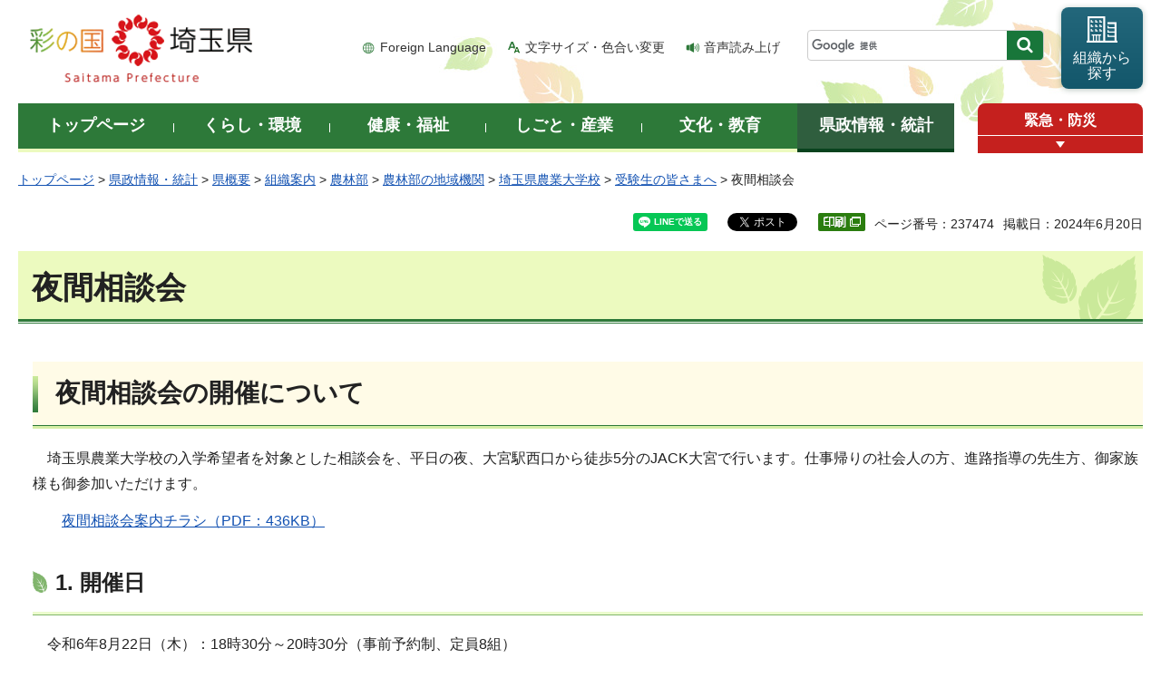

--- FILE ---
content_type: application/javascript
request_url: https://www-pref-saitama-lg-jp.cache.yimg.jp/shared/site_rn/js/keyword.js?_=1762320519575
body_size: -176
content:
会計年度任用職員 募集
人事異動
教職員
食堂
熊
ねんりんピック
コバトン
電子申請
埼玉の梨
いまたま